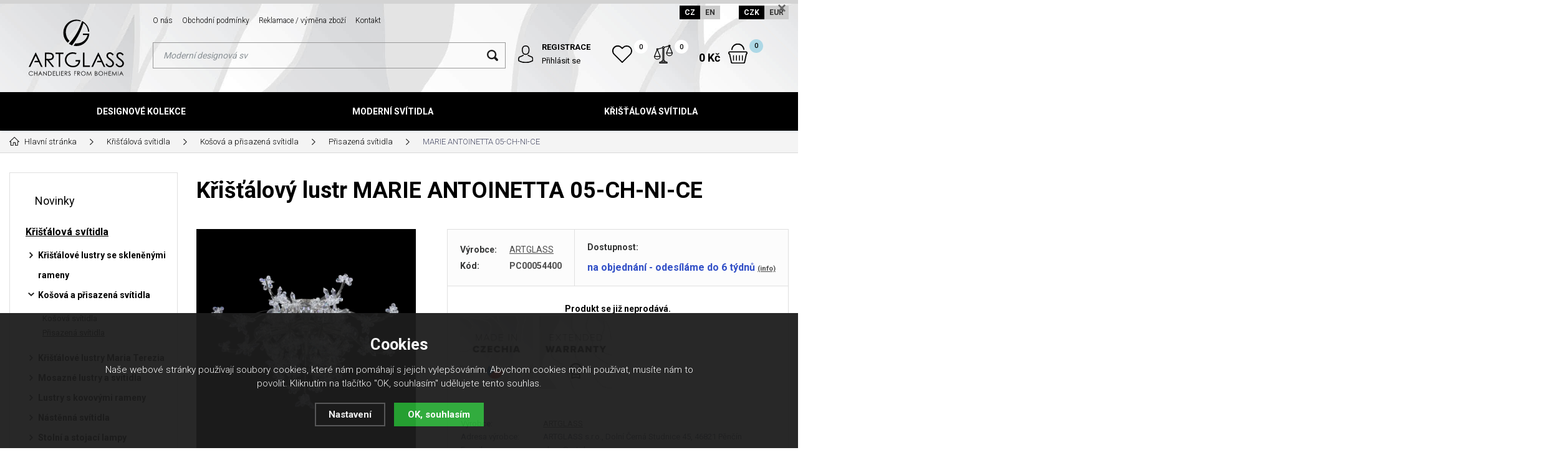

--- FILE ---
content_type: text/html; charset=utf-8
request_url: https://shop.artglass.cz/marie-antoinetta-05-ch-ni-ce/?mena=czk
body_size: 15017
content:
<!DOCTYPE html>
<html lang="cs" xmlns="http://www.w3.org/1999/xhtml">
   <head>
  <meta charset="utf-8" />
    <meta name="viewport" content="width=device-width, initial-scale=1.0, minimum-scale=1.0, maximum-scale=1.0, user-scalable=no" /> 
  <meta name="robots" content="index, follow" /><link rel="canonical" href="https://shop.artglass.cz/marie-antoinetta-05-ch-ni-ce/" />
  <title>Křišťálový lustr MARIE ANTOINETTA 05-CH-NI-CE - Artglass.cz</title>
  <meta name="description" content='Křišťálový lustr Marie Antoinetta je ze speciální řady tereziánských lustrů. Křišťálové a skleněné elementy a jemnost lesklých kovových částí svítidla tvoří kombinaci zaručující vysokou třpytivost tohoto tereziánského svítidla.' />
  <meta name="keywords" content='křišťálový lustr, křišťálové svítidlo, designové svítidlo, designový lustr, velký lustr, velké svítidlo, designová lampa, designový lustr, bodové svítidlo, moderní svítidlo, mosazný lustr, nástěnné svítidlo' />
<meta property="og:url" content="https://shop.artglass.cz/marie-antoinetta-05-ch-ni-ce/?mena=czk" />
          <meta property="og:type" content="website" />
          <meta property="og:title" content="MARIE ANTOINETTA 05-CH-NI-CE" />
          <meta property="og:description" content="Křišťálový lustr Marie Antoinetta je ze speciální řady tereziánských lustrů. Křišťálové a skleněné elementy a jemnost lesklých kovových částí svítidla tvoří kombinaci zaručující vysokou třpytivost tohoto tereziánského svítidla." />
          <meta property="og:image" content="https://shop.artglass.cz/gallery/products/middle/5495.jpg" />  <meta name="author" content="Shopion.cz" lang="cs" />
  <link rel="stylesheet" type="text/css" href="/css/screen.min.css?v=1769821520" />
  <link rel="stylesheet" href="/css/main.min.css?v=1769821520" />
  <link rel="stylesheet" href="/css/check.min.css">  
  <link rel="alternate" href="https://shop.artglass.cz/marie-antoinetta-05-ch-ni-ce/" hreflang="cs-CZ">
    <link rel="alternate" href="https://shop.artglass.cz/en/crystal-chandelier-marie-antoinetta-05-ch-ni-ce/" hreflang="en-EN">  <link rel="icon" href="/favicon.ico" type="image/x-icon"><meta name="facebook-domain-verification" content="aists3lxg6xholrhjr2yif9xak8tkk" />
<script>
        (function (w,d,s,o,f,js,fjs) {
            w['ecm-widget']=o;w[o] = w[o] || function () { (w[o].q = w[o].q || []).push(arguments) };
            js = d.createElement(s), fjs = d.getElementsByTagName(s)[0];
            js.id = '1-43c2cd496486bcc27217c3e790fb4088'; js.dataset.a = 'artglass'; js.src = f; js.async = 1; fjs.parentNode.insertBefore(js, fjs);
        }(window, document, 'script', 'ecmwidget', 'https://d70shl7vidtft.cloudfront.net/widget.js'));
    </script>
<script type='text/javascript'>
  window.smartlook||(function(d) {
    var o=smartlook=function(){ o.api.push(arguments)},h=d.getElementsByTagName('head')[0];
    var c=d.createElement('script');o.api=new Array();c.async=true;c.type='text/javascript';
    c.charset='utf-8';c.src='https://web-sdk.smartlook.com/recorder.js';h.appendChild(c);
    })(document);
    smartlook('init', '854f501732a690da3c6656cc32161216033dde22', { region: 'eu' });
</script>
<script type="text/javascript">
    (function(c,l,a,r,i,t,y){
        c[a]=c[a]||function(){(c[a].q=c[a].q||[]).push(arguments)};
        t=l.createElement(r);t.async=1;t.src="https://www.clarity.ms/tag/"+i;
        y=l.getElementsByTagName(r)[0];y.parentNode.insertBefore(t,y);
    })(window, document, "clarity", "script", "d6hufpqlw6");
</script>
<!-- Smartsupp Live Chat script -->
<script type="text/javascript">
var _smartsupp = _smartsupp || {};
_smartsupp.key = 'eabec22c435b8b227479c717dc55d5d838b2e85d';
window.smartsupp||(function(d) {
  var s,c,o=smartsupp=function(){ o._.push(arguments)};o._=[];
  s=d.getElementsByTagName('script')[0];c=d.createElement('script');
  c.type='text/javascript';c.charset='utf-8';c.async=true;
  c.src='https://www.smartsuppchat.com/loader.js?';s.parentNode.insertBefore(c,s);
})(document);
</script><!-- Global site tag (gtag.js) - Google Analytics -->
  <script async src="https://www.googletagmanager.com/gtag/js?id=G-F8026LKXF2"></script>
  <script>
    window.dataLayer = window.dataLayer || [];
    function gtag(){dataLayer.push(arguments);}
    gtag("consent", "default", {
      "ad_storage":"denied",
      "analytics_storage":"denied",
      "ad_personalization":"denied",
      "ad_user_data":"denied",
      "personalization_storage":"denied"
    });
    gtag('js', new Date());
    gtag('config', 'G-F8026LKXF2', { 'cookie_flags': 'SameSite=None;Secure'});
    gtag('config', 'AW-10897067130', { 'cookie_flags': 'SameSite=None;Secure'});
  </script><script>
      gtag('event', 'view_item', {
        'ecomm_prodid': "811",
        'ecomm_totalvalue': 22215.7,
        'ecomm_pagetype': "Product",
        'currency': 'CZK', 
        'value': 22215.7,
        "items": [
          {
            "item_id": "811",
            "item_name": "MARIE ANTOINETTA 05-CH-NI-CE",
            "item_brand": "ARTGLASS",
            "item_category": "Křišťálová svítidla",
            "item_category2": "Košová a přisazená svítidla",
            "item_category3": "Přisazená svítidla",
            "item_category4": "",
            
            "price": 22215.7 
          }
        ]
      });
      </script></head>
<body class="czk">
<!-- Custom Audience Pixel Code -->
<script>
!function(f,b,e,v,n,t,s){if(f.fbq)return;n=f.fbq=function(){n.callMethod?
n.callMethod.apply(n,arguments):n.queue.push(arguments)};if(!f._fbq)f._fbq=n;
n.push=n;n.loaded=!0;n.version='2.0';n.queue=[];t=b.createElement(e);t.async=!0;
t.src=v;s=b.getElementsByTagName(e)[0];s.parentNode.insertBefore(t,s)}(window,
document,'script','//connect.facebook.net/en_US/fbevents.js'); 
fbq('consent', 'revoke');
fbq('init', '1166226517181405');
fbq('track', 'PageView');
</script>
<noscript><img height="1" width="1" style="display:none" src="https://www.facebook.com/tr?id=1166226517181405&ev=PageView&noscript=1"/></noscript>
<div class="fixed-info-line sb-slide">
    <div class="layout-center">
        <div class="wrap"></div>
        <div class="close"><img src="/images/svg/x.svg" alt="x" width="15" /></div>
    </div>
    <div class="fixed-info-overlay "></div>
  </div><div class="header-wrap" id="top">
        <header id="header" class="sb-slide">
            <div class="layout-center">
                <div class="middle-box">
                    <div class="table-container">
                        <div class="col logo">
                            <a href="https://shop.artglass.cz"><img src="/images/logo.svg" alt="Artglass.cz" /></a>
                        </div>
                        <div class="col search">
                            <ul class="top-menu"><li ><a href="/o-nas/" title="O nás">O nás</a></li><li ><a href="/obchodni-podminky/" title="Obchodní podmínky">Obchodní podmínky</a></li><li ><a href="/reklamace/" title="Reklamace / výměna zboží">Reklamace / výměna zboží</a></li><li ><a href="/kontakt/" title="Kontakt">Kontakt</a></li></ul>
                          
                            <form method="get" action="https://shop.artglass.cz/vyhledavani/" id="search">
                              <div class="naseptavac-wrap"><div id="naseptavacList"><div id="naseptavacDiv" style="visibility: hidden;"></div></div></div>
                              <p><input type="text" name="phrase" id="inp-search" class="" placeholder="Napište, co hledáte ..." /><button type="submit" class="btn"></button></p>
                            </form>

                        </div>
                        
                        <div class="col account">
                            <div class="account-wrap"><a href="javascript:;" onclick="$.fancybox.close();" data-fancybox data-type="ajax" data-src="/pages/login_quick.php" class="icon"><img src="/images/svg/prihlaseni.svg" alt="" /></a>
                                <a href="/registrace/"><strong class="upper">Registrace</strong></a>
                                <a href="javascript:;" onclick="$.fancybox.close();" data-fancybox data-type="ajax" data-src="/pages/login_quick.php">Přihlásit se</a></div>
                        </div>
                        
                        <div class="col compare-col">
                          <div class="compare"><a href="/porovnani/">
                            <span><i id="compare">0</i></span>
                          </a></div>
                        </div>

                        <div class="col favorite-col">
                          <div class="favorite"><a href="/oblibene/">
                            <span><i id="favorite">0</i></span>
                          </a></div>
                        </div>

                        <div class="col basket-info">
                            <div class="wrap">
                                <div class="price-wrap"><a href="/nakupni-kosik/" class="price"><strong id="basket_cena">0 Kč</strong></a></div>
                                <div class="basket">
                                    <a href="/nakupni-kosik/"><span id="basket_pocet">0</span></a>
                                </div>
                            </div>
                        </div><div class="col nocontact"></div><div class="col mobile-search">
                            <a href="#" id="search-toggle"><img src="/images/svg/hledani-mobile.svg" alt="#" /></a>
                        </div>
                        <div class="col mobile">
                            <a href="#" class="sb-toggle-right mobile-menu"><img src="/images/svg/hamburger.svg" alt="#" /></a>
                        </div>
                        <div class="overlay-search"></div>
                    </div>
                    <div class="currency">
                      <a href="https://shop.artglass.cz/marie-antoinetta-05-ch-ni-ce/?lang=cz&mena=czk" class="current">CZ</a>
                      <a href="https://shop.artglass.cz/en/crystal-chandelier-marie-antoinetta-05-ch-ni-ce/?mena=eur">EN</a>
                      
                      <a href="?mena=czk" class="current maincurrency">CZK</a>
                      <a href="?mena=eur">EUR</a>
                    </div>
                </div>
                <div id="menu-space"><div id="menu">
                    <ul class="menu">
                      <li class="logo-menu"><a href="https://shop.artglass.cz"><img src="/images/logo_white.png" alt="" /></a></li>
                      <li class="with-sub"><a href="/designove-kolekce/">Designové kolekce</a><div class='sub'><div class='wrap'><ul><li class='tab onlymobile'>
           <a href='/designove-kolekce/'>
           <span>Zobrazit vše v kategorii</span></a></li><li class='tab'>
           <a href='/alia/'>
           <span><img src='/images/product-placeholder.png' data-src='/gallery/subcategories/104.jpg' /></span><span>Alia</span></a></li><li class='tab'>
           <a href='/anello/'>
           <span><img src='/images/product-placeholder.png' data-src='/gallery/subcategories/33.jpg' /></span><span>Anello</span></a></li><li class='tab'>
           <a href='/almond-xl/'>
           <span><img src='/images/product-placeholder.png' data-src='/gallery/subcategories/94.jpg' /></span><span>Almond XL</span></a></li><li class='tab'>
           <a href='/anomaly/'>
           <span><img src='/images/product-placeholder.png' data-src='/gallery/subcategories/29.jpg' /></span><span>Anomaly</span></a></li><li class='tab'>
           <a href='/cara/'>
           <span><img src='/images/product-placeholder.png' data-src='/gallery/subcategories/16.jpg' /></span><span>Cara</span></a></li><li class='tab'>
           <a href='/convex/'>
           <span><img src='/images/product-placeholder.png' data-src='/gallery/subcategories/98.jpg' /></span><span>Convex</span></a></li><li class='tab'>
           <a href='/crystallo-xl/'>
           <span><img src='/images/product-placeholder.png' data-src='/gallery/subcategories/93.jpg' /></span><span>Crystallo XL</span></a></li><li class='tab'>
           <a href='/dancing-cube/'>
           <span><img src='/images/product-placeholder.png' data-src='/gallery/subcategories/47.jpg' /></span><span>Dancing Cube</span></a></li><li class='tab'>
           <a href='/dawn/'>
           <span><img src='/images/product-placeholder.png' data-src='/gallery/subcategories/36.jpg' /></span><span>Dawn</span></a></li><li class='tab'>
           <a href='/elegante/'>
           <span><img src='/images/product-placeholder.png' data-src='/gallery/subcategories/73.jpg' /></span><span>Elegante</span></a></li><li class='tab'>
           <a href='/elements-lights/'>
           <span><img src='/images/product-placeholder.png' data-src='/gallery/subcategories/19.jpg' /></span><span>Elements Lights</span></a></li><li class='tab'>
           <a href='/flora/'>
           <span><img src='/images/product-placeholder.png' data-src='/gallery/subcategories/32.jpg' /></span><span>Flora</span></a></li><li class='tab'>
           <a href='/form/'>
           <span><img src='/images/product-placeholder.png' data-src='/gallery/subcategories/69.jpg' /></span><span>Form</span></a></li><li class='tab'>
           <a href='/glory/'>
           <span><img src='/images/product-placeholder.png' data-src='/gallery/subcategories/70.jpg' /></span><span>Glory</span></a></li><li class='tab'>
           <a href='/glossa/'>
           <span><img src='/images/product-placeholder.png' data-src='/gallery/subcategories/31.jpg' /></span><span>Glossa</span></a></li><li class='tab'>
           <a href='/grapes/'>
           <span><img src='/images/product-placeholder.png' data-src='/gallery/subcategories/54.jpg' /></span><span>Grapes</span></a></li><li class='tab'>
           <a href='/lampy-hoops/'>
           <span><img src='/images/product-placeholder.png' data-src='/gallery/subcategories/15.jpg' /></span><span>Hoops</span></a></li><li class='tab'>
           <a href='/joy/'>
           <span><img src='/images/product-placeholder.png' data-src='/gallery/subcategories/80.jpg' /></span><span>Joy</span></a></li><li class='tab'>
           <a href='/luminary/'>
           <span><img src='/images/product-placeholder.png' data-src='/gallery/subcategories/24.jpg' /></span><span>Luminary</span></a></li><li class='tab'>
           <a href='/manga/'>
           <span><img src='/images/product-placeholder.png' data-src='/gallery/subcategories/79.jpg' /></span><span>Manga</span></a></li><li class='tab'>
           <a href='/miracle/'>
           <span><img src='/images/product-placeholder.png' data-src='/gallery/subcategories/81.jpg' /></span><span>Miracle</span></a></li><li class='tab'>
           <a href='/papillon/'>
           <span><img src='/images/product-placeholder.png' data-src='/gallery/subcategories/39.jpg' /></span><span>Papillon</span></a></li><li class='tab'>
           <a href='/pinati/'>
           <span><img src='/images/product-placeholder.png' data-src='/gallery/subcategories/78.jpg' /></span><span>Pinati</span></a></li><li class='tab'>
           <a href='/primavera/'>
           <span><img src='/images/product-placeholder.png' data-src='/gallery/subcategories/95.jpg' /></span><span>Primavera</span></a></li><li class='tab'>
           <a href='/pumpkin/'>
           <span><img src='/images/product-placeholder.png' data-src='/gallery/subcategories/55.jpg' /></span><span>Pumpkin</span></a></li><li class='tab'>
           <a href='/snowflake/'>
           <span><img src='/images/product-placeholder.png' data-src='/gallery/subcategories/89.jpg' /></span><span>Snowflake</span></a></li><li class='tab'>
           <a href='/snowflower/'>
           <span><img src='/images/product-placeholder.png' data-src='/gallery/subcategories/75.jpg' /></span><span>Snowflower</span></a></li><li class='tab'>
           <a href='/swing/'>
           <span><img src='/images/product-placeholder.png' data-src='/gallery/subcategories/23.jpg' /></span><span>Swing</span></a></li><li class='tab'>
           <a href='/tale-of-rain/'>
           <span><img src='/images/product-placeholder.png' data-src='/gallery/subcategories/53.jpg' /></span><span>Tale of Rain</span></a></li><li class='tab'>
           <a href='/tubos/'>
           <span><img src='/images/product-placeholder.png' data-src='/gallery/subcategories/77.jpg' /></span><span>Tubos</span></a></li></ul></div></div></li><li class="with-sub"><a href="/moderni-svitidla/">Moderní svítidla</a><div class='sub'><div class='wrap'><ul><li class='tab onlymobile'>
           <a href='/moderni-svitidla/'>
           <span>Zobrazit vše v kategorii</span></a></li><li class='tab'>
           <a href='/moderni-zavesna-svitidla/'>
           <span><img src='/images/product-placeholder.png' data-src='/gallery/subcategories/10.jpg' /></span><span>Moderní závěsná svítidla</span></a></li><li class='tab'>
           <a href='/moderni-stropni-svitidla/'>
           <span><img src='/images/product-placeholder.png' data-src='/gallery/subcategories/11.jpg' /></span><span>Moderní stropní svítidla</span></a></li><li class='tab'>
           <a href='/moderni-nastenna-svitidla/'>
           <span><img src='/images/product-placeholder.png' data-src='/gallery/subcategories/12.jpg' /></span><span>Moderní nástěnná svítidla</span></a></li><li class='tab'>
           <a href='/moderni-stolni-a-stojaci-lampy/'>
           <span><img src='/images/product-placeholder.png' data-src='/gallery/subcategories/13.jpg' /></span><span>Moderní stolní a stojací lampy</span></a></li><li class='tab'>
           <a href='/moderni-svitidla-s-dotekem-kristalu/'>
           <span><img src='/images/product-placeholder.png' data-src='/gallery/subcategories/97.jpg' /></span><span>Moderní svítidla s dotekem křišťálu</span></a></li></ul></div></div></li><li class="with-sub"><a href="/klasicke-kristalove-lustry/">Křišťálová svítidla</a><div class='sub'><div class='wrap'><ul><li class='tab onlymobile'>
           <a href='/klasicke-kristalove-lustry/'>
           <span>Zobrazit vše v kategorii</span></a></li><li class='tab'>
           <a href='/kristalove-lustry-se-sklenenymi-rameny/'>
           <span><img src='/images/product-placeholder.png' data-src='/gallery/subcategories/1.jpg' /></span><span>Křišťálové lustry se skleněnými rameny</span></a></li><li class='tab current'>
           <a href='/kosova-a-prisazena-svitidla/'>
           <span><img src='/images/product-placeholder.png' data-src='/gallery/subcategories/3.jpg' /></span><span>Košová a přisazená svítidla</span></a></li><li class='tab'>
           <a href='/kristalove-lustry-maria-terezia/'>
           <span><img src='/images/product-placeholder.png' data-src='/gallery/subcategories/4.jpg' /></span><span>Křišťálové lustry Maria Terezia</span></a></li><li class='tab'>
           <a href='/mosazne-kristalove-lustry-a-svitidla/'>
           <span><img src='/images/product-placeholder.png' data-src='/gallery/subcategories/5.jpg' /></span><span>Mosazné lustry a svítidla</span></a></li><li class='tab'>
           <a href='/lustry-s-kovovymi-rameny/'>
           <span><img src='/images/product-placeholder.png' data-src='/gallery/subcategories/6.jpg' /></span><span>Lustry s kovovými rameny</span></a></li><li class='tab'>
           <a href='/nastenna-svitidla/'>
           <span><img src='/images/product-placeholder.png' data-src='/gallery/subcategories/7.jpg' /></span><span>Nástěnná svítidla</span></a></li><li class='tab'>
           <a href='/stolni-a-stojaci-lampy/'>
           <span><img src='/images/product-placeholder.png' data-src='/gallery/subcategories/8.jpg' /></span><span>Stolní a stojací lampy</span></a></li><li class='tab'>
           <a href='/bodova-svitidla/'>
           <span><img src='/images/product-placeholder.png' data-src='/gallery/subcategories/9.jpg' /></span><span>Bodová svítidla</span></a></li><li class='tab'>
           <a href='/moderni-kristalove-lustry-a-svitidla/'>
           <span><img src='/images/product-placeholder.png' data-src='/gallery/subcategories/14.jpg' /></span><span>Moderní křišťálové lustry a svítidla</span></a></li><li class='tab'>
           <a href='/kristalova-zavesna-svitidla/'>
           <span><img src='/images/product-placeholder.png' data-src='/gallery/subcategories/18.jpg' /></span><span>Křišťálová závěsná svítidla</span></a></li></ul></div></div></li>                    </ul><div class="overlay-menu-search"></div>
                    <span class="scroll-bg"></span>
                </div></div><div class="overlay-menu"></div></div>
        </header>
    </div>  <div id="sb-site" class="web-page">
  <div id="cover">
    <section class="np">  
  <div class="layout-center">
  <div class="breadcrumbs"><ul itemscope itemtype="http://schema.org/BreadcrumbList">
      <li itemprop="itemListElement" itemscope itemtype="http://schema.org/ListItem">
      <a itemprop="item" href="/" title="Artglass.cz"><img src="/images/svg/home2.svg" alt="" /><span itemprop="name">Hlavní stránka</span></a>
      <meta itemprop="position" content="1" /></li><li itemprop="itemListElement" itemscope itemtype="http://schema.org/ListItem"><a itemprop="item" class="normal" title="Křišťálová svítidla" href="/klasicke-kristalove-lustry/"><span itemprop="name">Křišťálová svítidla</span></a><meta itemprop="position" content="2" /></li>
          <li itemprop="itemListElement" itemscope itemtype="http://schema.org/ListItem"><a itemprop="item" class="normal" title="Košová a přisazená svítidla" href="/kosova-a-prisazena-svitidla/"><span itemprop="name">Košová a přisazená svítidla</span></a><meta itemprop="position" content="3" /></li>
          <li itemprop="itemListElement" itemscope itemtype="http://schema.org/ListItem"><a itemprop="item" class="normal" title="Přisazená svítidla" href="/prisazena-svitidla/"><span itemprop="name">Přisazená svítidla</span></a><meta itemprop="position" content="4" /></li>
          
          <li>MARIE ANTOINETTA 05-CH-NI-CE</li></ul></div><div class="clear-x"></div><div id="main"><div id="content"><div itemscope itemtype="http://schema.org/Product">
    <h1 class="detail-h1" itemprop="name">Křišťálový lustr MARIE ANTOINETTA 05-CH-NI-CE</h1>
    <div id="detail-wrap">
    <div id="detail">
    <div class="left-side"><div class="big-image"><div id="detail_photo"><a rel="gallery" class="jqzoom" data-fancybox="gallery" href="https://shop.artglass.cz/gallery/products/middle/5495.jpg" data-caption='MARIE ANTOINETTA 05-CH-NI-CE'>
              <picture>
                  <source srcset="/gallery/products/middle/webp/5495.webp" type="image/webp">
                  <img itemprop="image" src="/gallery/products/middle/5495.jpg" srcset="/gallery/products/thumbs/5495.jpg 640w, /gallery/products/middle/5495.jpg 1200w" alt="MARIE ANTOINETTA 05-CH-NI-CE" />
              </picture>
              </a></div></div><div class="gallery"><div class="item">
              <a rel="gallery" data-fancybox="gallery" href="https://shop.artglass.cz/gallery/products/middle/5496.jpg" data-caption='MARIE ANTOINETTA 05-CH-NI-CE'>
              <picture class="gallery_mini">
                  <source srcset="/gallery/products/thumbs/webp/5496.webp" type="image/webp">
                  <img src="/gallery/products/thumbs/5496.jpg" alt="MARIE ANTOINETTA 05-CH-NI-CE" />
              </picture>
              <span></span></a></div><div class="item">
              <a rel="gallery" data-fancybox="gallery" href="https://shop.artglass.cz/gallery/products/middle/5497.jpg" data-caption='MARIE ANTOINETTA 05-CH-NI-CE'>
              <picture class="gallery_mini">
                  <source srcset="/gallery/products/thumbs/webp/5497.webp" type="image/webp">
                  <img src="/gallery/products/thumbs/5497.jpg" alt="MARIE ANTOINETTA 05-CH-NI-CE" />
              </picture>
              <span></span></a></div><div class="item">
              <a rel="gallery" data-fancybox="gallery" href="https://shop.artglass.cz/gallery/products/middle/5498.jpg" data-caption='MARIE ANTOINETTA 05-CH-NI-CE'>
              <picture class="gallery_mini">
                  <source srcset="/gallery/products/thumbs/webp/5498.webp" type="image/webp">
                  <img src="/gallery/products/thumbs/5498.jpg" alt="MARIE ANTOINETTA 05-CH-NI-CE" />
              </picture>
              <span></span></a></div>
      
      </div><div class="clear-x"></div><span style="display:none" itemprop="brand">ARTGLASS</span>
    <span style="display:none" itemprop="sku">PC00054400</span>
        <span style="display:none" itemprop="gtin13">8590670148086</span></div>
    
		<div class="right-side">
    <div class="detail-box"><div itemprop="offers" itemscope itemtype="http://schema.org/Offer">
    <p itemprop="description" style="display:none">Křišťálový lustr Marie Antoinetta je ze speciální řady tereziánských lustrů. Křišťálové a skleněné elementy a jemnost lesklých kovových částí svítidla tvoří kombinaci zaručující vysokou třpytivost tohoto tereziánského svítidla.</p>
    <span style="display:none" itemprop="url">https://shop.artglass.cz/marie-antoinetta-05-ch-ni-ce</span>
    <div class="info">
          <div>
          <table>
          <tr><td style="width:80px">Výrobce:</td><td><a href="/vyrobci/artglass/">ARTGLASS</a></td></tr>
          <tr><td class="firstrow">Kód:</td><td><strong id="detail_number">PC00054400</strong></td></tr>
          </table>
          </div>
          <div>
                  <strong>Dostupnost:</strong>
                  <div class="availability" id="detail_store">
                  <span  style="color:#3250c7">
                  <!---->
                  <link itemprop="availability" href="http://schema.org/OutOfStock" />
                  <strong>na objednání - odesíláme do 6 týdnů</strong> <span><a class="smaller" data-fancybox data-type="ajax" href="javascript:;" data-src="/dostupnost/1/"> (info)</a></span>
                  </span>
                  </div>
              </div>
          </div><form method="post" action="#"><div class="price-box"><p class="bold center color"><br />Produkt se již neprodává.</p></div><div class="labels_list"><div class="item"><a href="/katalog/cesky-vyrobek"><img src="/gallery/labels/hp/9.jpg" alt="" /></a></div><div class="item"><a href="/katalog/prodlouzena-zaruka"><img src="/gallery/labels/hp/10.jpg" alt="" /></a></div></div><div class="clear"></div></form></div><div class="wrap"><div class="rating nopadd"></div><div class="clear"></div><div class="info_text">
        <table>
        <tr><td class="firstrow">Výrobce:</td>
        <td class="info_value"><a href="https://artglass.cz/">ARTGLASS</a>
        </td></tr>
        <tr><td class="firstrow">Adresa výrobce:</td>
        <td class="info_value">ARTGLASS s.r.o., Dolní Černá Studnice 45, 46821 Pěnčín
        </td></tr>
        <tr><td class="firstrow">E-mail:</td>
        <td class="info_value"><a href="mailto:shop@artglass.cz">shop@artglass.cz</a>
        </td></tr>
        
        
        <tr><td class="firstrow">EAN:</td>
        <td class="info_value" id="detail_ean">8590670148086</td></tr>
        </table></div><div class="clear"></div></div></div></div></div>
		<a name="location"></a><div class="tabs1">
                                <div id="tab-container" class="tab-container">
                                    <ul class='etabs'>
			<li id="li_1" class="tab"><a class="active" href="" onclick="setDetailBox(1,811);return false;">Popis</a></li>
                                     
      			      <li id="li_4" class="tab"><a href="" onclick="setDetailBox(4,811);return false;">Poslat dotaz</a></li>                           
			<li id="li_6" class="tab"><a href="" onclick="setDetailBox(6,811);return false;">Hlídací pes</a></li>    </ul>
       <div class="clear-x"></div><div class="cont" id="detailcontent"><div class="row">                         
                                  
	<div class="col-50"><div style="width: 200px; height: 60px;"><a href="/vyrobci/artglass/"><img src="/api/img/artglass_logo_s_black.jpg" alt="Logo Artglass" width="200" height="42" /></a></div>
<p>Křišťálový lustr Marie Antoinetta je ze speciální řady tereziánských lustrů. Křišťálové a skleněné elementy a jemnost lesklých kovových částí svítidla tvoří kombinaci zaručující vysokou třpytivost tohoto tereziánského svítidla. Lustr Marie Antoinetta se hodí do všech typů interiérů, klasických i moderních a je vhodné jej kombinovat s jinými druhy osvětlení jako jsou stropní nebo nástěnná křišťálová svítidla. Mezi křišťálovými lustry jsou lustry Marie Terezie díky svému tradičnímu celosvětově proslavenému designu opravdovým skvostem mezi křišťálovým osvětlením. Tato kolekce svítidel nabízí nový inovovaný design ke svítidlům Marie Terezie, z tohoto důvodu jsme kolekci nazvali po dceři císařovny Marie Terezie Marie Antoinetta.</p><p>Pokud by se Vám svítidlo líbilo v jiné povrchové úpravě, než vidíte v naší nabídce, kontaktujte nás a my ho pro Vás rádi vyrobíme v provedení dle Vašich požadavků.</p><div class="clear-x"></div></div><div class="col-50"><table class="data-table"><tr><td class="firstrow">Příkon:
         </td><td>8x40W</td>
         </tr><tr><td class="firstrow">Průměr:
         </td><td>560 mm</td>
         </tr><tr><td class="firstrow">Výška:
         </td><td>375 mm</td>
         </tr><tr><td class="firstrow">Výška celková:
         </td><td>375 mm</td>
         </tr><tr><td class="firstrow">Napětí:
         </td><td>230 V</td>
         </tr><tr><td class="firstrow">Typ patice:
         </td><td>E14</td>
         </tr><tr><td class="firstrow">Možnost výměny zdroje světla:
         </td><td>Ano</td>
         </tr><tr><td class="firstrow">Vyžaduje odbornou montáž:
         </td><td>Ano</td>
         </tr><tr><td class="firstrow">Hmotnost:
         </td><td>8.28 kg</td>
         </tr><tr><td class="firstrow">Stupeň krytí:
         </td><td>IP20</td>
         </tr><tr><td class="firstrow">Zdroj světla:
         </td><td>E14,  8x</td>
         </tr><tr><td class="firstrow">Zdroje světla součástí balení:
         </td><td>Ne</td>
         </tr><tr><td class="firstrow">Záruční doba:
         </td><td>3 roky</td>
         </tr><tr><td class="firstrow">Hmotnost vč. obalu:
         </td><td>11.00 kg</td>
         </tr></table></div>	<div class="clear-x"></div></div></div></div></div>
  <div class="clear-x"></div></div></div><div class="clear-x"></div><div class="detail-carousel"><div class="title-medium">Mohlo by Vás zajímat</div><div class="similars-wrap"><div class="products carousel v4"><div class="item">
            <div class="border">
                <div class="wrap"><div class="image-box">
                        <a class="image" title='JASNA DIA 250 CE' href="/jasna-dia-250-ce/">
                        <picture>
                            <source srcset="/gallery/products/thumbs/webp/jasna-dia-250-ce.webp" type="image/webp">
                            <img data-src="/gallery/products/thumbs/jasna-dia-250-ce.jpg" src="/images/product-placeholder.png" srcset="/gallery/products/thumbs/jasna-dia-250-ce.jpg" alt='JASNA DIA 250 CE' />
                        </picture></a><a href="#" onclick="favoriteProcess(this);return false;"  title="Přidat produkt do oblíbených" id="favorite_add_2002" class="favorite"></a></div>
                    <div class="info-wrap">
                        <h3><a title='JASNA DIA 250 CE' href="/jasna-dia-250-ce/">JASNA DIA 250 CE</a></h3>
                        <span class="availability instock" style="color:#009504">skladem - ihned k odeslání</span>
                    </div>
                    <div class="info-box">
                        <div>
                            
                            <div class="price">13 804,00 Kč</div>
                        </div>
                        <div>
                        
                        
                        <button  id="produkt_2002_6939" class="button yellow upper dokosiku" type="submit">Do košíku</button></div>
                    </div>
                </div>
            </div>
        </div><div class="item">
            <div class="border">
                <div class="wrap"><div class="image-box">
                        <a class="image" title='SHARLEEN DIA 390 BRASS ANTIQUE - TOPAS DARK' href="/sharleen-dia-390-brass-antique-topas-dark/">
                        <picture>
                            <source srcset="/gallery/products/thumbs/webp/celing-light-sharleen-390-topas-dark.webp" type="image/webp">
                            <img data-src="/gallery/products/thumbs/celing-light-sharleen-390-topas-dark.jpg" src="/images/product-placeholder.png" srcset="/gallery/products/thumbs/celing-light-sharleen-390-topas-dark.jpg" alt='SHARLEEN DIA 390 BRASS ANTIQUE - TOPAS DARK' />
                        </picture></a><a href="#" onclick="favoriteProcess(this);return false;"  title="Přidat produkt do oblíbených" id="favorite_add_1354" class="favorite"></a></div>
                    <div class="info-wrap">
                        <h3><a title='SHARLEEN DIA 390 BRASS ANTIQUE - TOPAS DARK' href="/sharleen-dia-390-brass-antique-topas-dark/">SHARLEEN DIA 390 BRASS ANTIQUE - TOPAS DARK</a></h3>
                        <span class="availability" style="color:#3250c7">na objednání - odesíláme do 6 týdnů</span>
                    </div>
                    <div class="info-box">
                        <div>
                            
                            <div class="price">15 326,00 Kč</div>
                        </div>
                        <div>
                        
                        
                        <button  id="produkt_1354_4767" class="button yellow upper dokosiku" type="submit">Do košíku</button></div>
                    </div>
                </div>
            </div>
        </div><div class="item">
            <div class="border">
                <div class="wrap"><div class="image-box">
                        <a class="image" title='ARMIDA III. CE' href="/armida-iii-ce/">
                        <picture>
                            <source srcset="/gallery/products/thumbs/webp/6093.webp" type="image/webp">
                            <img data-src="/gallery/products/thumbs/6093.jpg" src="/images/product-placeholder.png" srcset="/gallery/products/thumbs/6093.jpg" alt='ARMIDA III. CE' />
                        </picture></a><a href="#" onclick="favoriteProcess(this);return false;"  title="Přidat produkt do oblíbených" id="favorite_add_4607" class="favorite"></a></div>
                    <div class="info-wrap">
                        <h3><a title='ARMIDA III. CE' href="/armida-iii-ce/">ARMIDA III. CE</a></h3>
                        <span class="availability instock" style="color:#009504">skladem - ihned k odeslání</span>
                    </div>
                    <div class="info-box">
                        <div>
                            
                            <div class="price">37 563,00 Kč</div>
                        </div>
                        <div>
                        
                        
                        <button  id="produkt_4607_5204" class="button yellow upper dokosiku" type="submit">Do košíku</button></div>
                    </div>
                </div>
            </div>
        </div><div class="item">
            <div class="border">
                <div class="wrap"><div class="image-box">
                        <a class="image" title='NORMA I. CE' href="/norma-i-ce/">
                        <picture>
                            <source srcset="/gallery/products/thumbs/webp/crystal-basket-lights-artglass-norma-i-1.webp" type="image/webp">
                            <img data-src="/gallery/products/thumbs/crystal-basket-lights-artglass-norma-i-1.jpg" src="/images/product-placeholder.png" srcset="/gallery/products/thumbs/crystal-basket-lights-artglass-norma-i-1.jpg" alt='NORMA I. CE' />
                        </picture></a><a href="#" onclick="favoriteProcess(this);return false;"  title="Přidat produkt do oblíbených" id="favorite_add_1112" class="favorite"></a></div>
                    <div class="info-wrap">
                        <h3><a title='NORMA I. CE' href="/norma-i-ce/">NORMA I. CE</a></h3>
                        <span class="availability instock" style="color:#009504">skladem - ihned k odeslání</span>
                    </div>
                    <div class="info-box">
                        <div>
                            
                            <div class="price">12 093,00 Kč</div>
                        </div>
                        <div>
                        
                        
                        <button  id="produkt_1112_186" class="button yellow upper dokosiku" type="submit">Do košíku</button></div>
                    </div>
                </div>
            </div>
        </div><div class="item">
            <div class="border">
                <div class="wrap"><div class="image-box">
                        <a class="image" title='CHARLIZE DIA 470 POLISHED' href="/charlize-dia-470-polished/">
                        <picture>
                            <source srcset="/gallery/products/thumbs/webp/7879.webp" type="image/webp">
                            <img data-src="/gallery/products/thumbs/7879.jpg" src="/images/product-placeholder.png" srcset="/gallery/products/thumbs/7879.jpg" alt='CHARLIZE DIA 470 POLISHED' />
                        </picture></a><a href="#" onclick="favoriteProcess(this);return false;"  title="Přidat produkt do oblíbených" id="favorite_add_1287" class="favorite"></a></div>
                    <div class="info-wrap">
                        <h3><a title='CHARLIZE DIA 470 POLISHED' href="/charlize-dia-470-polished/">CHARLIZE DIA 470 POLISHED</a></h3>
                        <span class="availability instock" style="color:#009504">skladem - ihned k odeslání</span>
                    </div>
                    <div class="info-box">
                        <div>
                            
                            <div class="price">19 133,00 Kč</div>
                        </div>
                        <div>
                        
                        
                        <button  id="produkt_1287_2616" class="button yellow upper dokosiku" type="submit">Do košíku</button></div>
                    </div>
                </div>
            </div>
        </div><div class="item">
            <div class="border">
                <div class="wrap"><div class="image-box">
                        <a class="image" title='GRETA DIA 310 BRASS ANTIQUE' href="/greta-dia-310-brass-antique/">
                        <picture>
                            <source srcset="/gallery/products/thumbs/webp/7956.webp" type="image/webp">
                            <img data-src="/gallery/products/thumbs/7956.jpg" src="/images/product-placeholder.png" srcset="/gallery/products/thumbs/7956.jpg" alt='GRETA DIA 310 BRASS ANTIQUE' />
                        </picture></a><ul class="tag upper"><li><span style="background:#71b1de"><span>Novinky</span></span></li></ul><a href="#" onclick="favoriteProcess(this);return false;"  title="Přidat produkt do oblíbených" id="favorite_add_5004" class="favorite"></a></div>
                    <div class="info-wrap">
                        <h3><a title='GRETA DIA 310 BRASS ANTIQUE' href="/greta-dia-310-brass-antique/">GRETA DIA 310 BRASS ANTIQUE</a></h3>
                        <span class="availability instock" style="color:#009504">skladem - ihned k odeslání</span>
                    </div>
                    <div class="info-box">
                        <div>
                            
                            <div class="price">12 100,00 Kč</div>
                        </div>
                        <div>
                        
                        
                        <button  id="produkt_5004_8728" class="button yellow upper dokosiku" type="submit">Do košíku</button></div>
                    </div>
                </div>
            </div>
        </div><div class="item">
            <div class="border">
                <div class="wrap"><div class="image-box">
                        <a class="image" title='ARMIDA I. NICKEL CE' href="/armida-i-nickel-ce/">
                        <picture>
                            <source srcset="/gallery/products/thumbs/webp/6810.webp" type="image/webp">
                            <img data-src="/gallery/products/thumbs/6810.jpg" src="/images/product-placeholder.png" srcset="/gallery/products/thumbs/6810.jpg" alt='ARMIDA I. NICKEL CE' />
                        </picture></a><a href="#" onclick="favoriteProcess(this);return false;"  title="Přidat produkt do oblíbených" id="favorite_add_4603" class="favorite"></a></div>
                    <div class="info-wrap">
                        <h3><a title='ARMIDA I. NICKEL CE' href="/armida-i-nickel-ce/">ARMIDA I. NICKEL CE</a></h3>
                        <span class="availability instock" style="color:#009504">skladem - ihned k odeslání</span>
                    </div>
                    <div class="info-box">
                        <div>
                            
                            <div class="price">17 218,00 Kč</div>
                        </div>
                        <div>
                        
                        
                        <button  id="produkt_4603_2593" class="button yellow upper dokosiku" type="submit">Do košíku</button></div>
                    </div>
                </div>
            </div>
        </div><div class="item">
            <div class="border">
                <div class="wrap"><div class="image-box">
                        <a class="image" title='ARTEMIS II. LIGHT PATINA CE' href="/artemis-ii-light-patina-ce/">
                        <picture>
                            <source srcset="/gallery/products/thumbs/webp/7096.webp" type="image/webp">
                            <img data-src="/gallery/products/thumbs/7096.jpg" src="/images/product-placeholder.png" srcset="/gallery/products/thumbs/7096.jpg" alt='ARTEMIS II. LIGHT PATINA CE' />
                        </picture></a><a href="#" onclick="favoriteProcess(this);return false;"  title="Přidat produkt do oblíbených" id="favorite_add_4671" class="favorite"></a></div>
                    <div class="info-wrap">
                        <h3><a title='ARTEMIS II. LIGHT PATINA CE' href="/artemis-ii-light-patina-ce/">ARTEMIS II. LIGHT PATINA CE</a></h3>
                        <span class="availability instock" style="color:#009504">skladem - ihned k odeslání</span>
                    </div>
                    <div class="info-box">
                        <div>
                            
                            <div class="price">20 889,00 Kč</div>
                        </div>
                        <div>
                        
                        
                        <button  id="produkt_4671_9254" class="button yellow upper dokosiku" type="submit">Do košíku</button></div>
                    </div>
                </div>
            </div>
        </div><div class="item">
            <div class="border">
                <div class="wrap"><div class="image-box">
                        <a class="image" title='SHARLEEN DIA 320 BRASS ANTIQUE - OPAL' href="/sharleen-dia-320-brass-antique-opal/">
                        <picture>
                            <source srcset="/gallery/products/thumbs/webp/celing-light-sharleen-320-opal.webp" type="image/webp">
                            <img data-src="/gallery/products/thumbs/celing-light-sharleen-320-opal.jpg" src="/images/product-placeholder.png" srcset="/gallery/products/thumbs/celing-light-sharleen-320-opal.jpg" alt='SHARLEEN DIA 320 BRASS ANTIQUE - OPAL' />
                        </picture></a><a href="#" onclick="favoriteProcess(this);return false;"  title="Přidat produkt do oblíbených" id="favorite_add_1355" class="favorite"></a></div>
                    <div class="info-wrap">
                        <h3><a title='SHARLEEN DIA 320 BRASS ANTIQUE - OPAL' href="/sharleen-dia-320-brass-antique-opal/">SHARLEEN DIA 320 BRASS ANTIQUE - OPAL</a></h3>
                        <span class="availability" style="color:#3250c7">na objednání - odesíláme do 6 týdnů</span>
                    </div>
                    <div class="info-box">
                        <div>
                            
                            <div class="price">10 875,00 Kč</div>
                        </div>
                        <div>
                        
                        
                        <button  id="produkt_1355_3295" class="button yellow upper dokosiku" type="submit">Do košíku</button></div>
                    </div>
                </div>
            </div>
        </div><div class="item">
            <div class="border">
                <div class="wrap"><div class="image-box">
                        <a class="image" title='GERTA DIA 450 POLISHED CE' href="/gerta-dia-450-polished-ce/">
                        <picture>
                            <source srcset="/gallery/products/thumbs/webp/gerta-dia-450-polished-ce.webp" type="image/webp">
                            <img data-src="/gallery/products/thumbs/gerta-dia-450-polished-ce.jpg" src="/images/product-placeholder.png" srcset="/gallery/products/thumbs/gerta-dia-450-polished-ce.jpg" alt='GERTA DIA 450 POLISHED CE' />
                        </picture></a><a href="#" onclick="favoriteProcess(this);return false;"  title="Přidat produkt do oblíbených" id="favorite_add_1998" class="favorite"></a></div>
                    <div class="info-wrap">
                        <h3><a title='GERTA DIA 450 POLISHED CE' href="/gerta-dia-450-polished-ce/">GERTA DIA 450 POLISHED CE</a></h3>
                        <span class="availability instock" style="color:#009504">skladem - ihned k odeslání</span>
                    </div>
                    <div class="info-box">
                        <div>
                            
                            <div class="price">33 798,00 Kč</div>
                        </div>
                        <div>
                        
                        
                        <button  id="produkt_1998_5098" class="button yellow upper dokosiku" type="submit">Do košíku</button></div>
                    </div>
                </div>
            </div>
        </div><div class="item">
            <div class="border">
                <div class="wrap"><div class="image-box">
                        <a class="image" title='HILLARY DIA 1000 CE' href="/hillary-dia-1000-ce/">
                        <picture>
                            <source srcset="/gallery/products/thumbs/webp/hillary-dia-1000-ce.webp" type="image/webp">
                            <img data-src="/gallery/products/thumbs/hillary-dia-1000-ce.jpg" src="/images/product-placeholder.png" srcset="/gallery/products/thumbs/hillary-dia-1000-ce.jpg" alt='HILLARY DIA 1000 CE' />
                        </picture></a><a href="#" onclick="favoriteProcess(this);return false;"  title="Přidat produkt do oblíbených" id="favorite_add_1048" class="favorite"></a></div>
                    <div class="info-wrap">
                        <h3><a title='HILLARY DIA 1000 CE' href="/hillary-dia-1000-ce/">HILLARY DIA 1000 CE</a></h3>
                        <span class="availability instock" style="color:#009504">skladem - ihned k odeslání</span>
                    </div>
                    <div class="info-box">
                        <div>
                            
                            <div class="price">126 491,00 Kč</div>
                        </div>
                        <div>
                        
                        
                        <button  id="produkt_1048_6275" class="button yellow upper dokosiku" type="submit">Do košíku</button></div>
                    </div>
                </div>
            </div>
        </div><div class="item">
            <div class="border">
                <div class="wrap"><div class="image-box">
                        <a class="image" title='MARIKA II. FULL CUT NICKEL CE' href="/marika-ii-full-cut-nickel-ce/">
                        <picture>
                            <source srcset="/gallery/products/thumbs/webp/4918.webp" type="image/webp">
                            <img data-src="/gallery/products/thumbs/4918.jpg" src="/images/product-placeholder.png" srcset="/gallery/products/thumbs/4918.jpg" alt='MARIKA II. FULL CUT NICKEL CE' />
                        </picture></a><a href="#" onclick="favoriteProcess(this);return false;"  title="Přidat produkt do oblíbených" id="favorite_add_2775" class="favorite"></a></div>
                    <div class="info-wrap">
                        <h3><a title='MARIKA II. FULL CUT NICKEL CE' href="/marika-ii-full-cut-nickel-ce/">MARIKA II. FULL CUT NICKEL CE</a></h3>
                        <span class="availability instock" style="color:#009504">skladem - ihned k odeslání</span>
                    </div>
                    <div class="info-box">
                        <div>
                            
                            <div class="price">37 921,00 Kč</div>
                        </div>
                        <div>
                        
                        
                        <button  id="produkt_2775_5848" class="button yellow upper dokosiku" type="submit">Do košíku</button></div>
                    </div>
                </div>
            </div>
        </div><div class="item">
            <div class="border">
                <div class="wrap"><div class="image-box">
                        <a class="image" title='ARMIDA III. NICKEL CE' href="/armida-iii-nickel-ce/">
                        <picture>
                            <source srcset="/gallery/products/thumbs/webp/6808.webp" type="image/webp">
                            <img data-src="/gallery/products/thumbs/6808.jpg" src="/images/product-placeholder.png" srcset="/gallery/products/thumbs/6808.jpg" alt='ARMIDA III. NICKEL CE' />
                        </picture></a><a href="#" onclick="favoriteProcess(this);return false;"  title="Přidat produkt do oblíbených" id="favorite_add_4606" class="favorite"></a></div>
                    <div class="info-wrap">
                        <h3><a title='ARMIDA III. NICKEL CE' href="/armida-iii-nickel-ce/">ARMIDA III. NICKEL CE</a></h3>
                        <span class="availability instock" style="color:#009504">skladem - ihned k odeslání</span>
                    </div>
                    <div class="info-box">
                        <div>
                            
                            <div class="price">41 322,00 Kč</div>
                        </div>
                        <div>
                        
                        
                        <button  id="produkt_4606_441" class="button yellow upper dokosiku" type="submit">Do košíku</button></div>
                    </div>
                </div>
            </div>
        </div><div class="item">
            <div class="border">
                <div class="wrap"><div class="image-box">
                        <a class="image" title='CORINA I. - TUBE - WHITE GOLD CE' href="/corina-i-tube-white-gold-ce/">
                        <picture>
                            <source srcset="/gallery/products/thumbs/webp/7116.webp" type="image/webp">
                            <img data-src="/gallery/products/thumbs/7116.jpg" src="/images/product-placeholder.png" srcset="/gallery/products/thumbs/7116.jpg" alt='CORINA I. - TUBE - WHITE GOLD CE' />
                        </picture></a><a href="#" onclick="favoriteProcess(this);return false;"  title="Přidat produkt do oblíbených" id="favorite_add_4710" class="favorite"></a></div>
                    <div class="info-wrap">
                        <h3><a title='CORINA I. - TUBE - WHITE GOLD CE' href="/corina-i-tube-white-gold-ce/">CORINA I. - TUBE - WHITE GOLD CE</a></h3>
                        <span class="availability instock" style="color:#009504">skladem - ihned k odeslání</span>
                    </div>
                    <div class="info-box">
                        <div>
                            
                            <div class="price">22 496,00 Kč</div>
                        </div>
                        <div>
                        
                        
                        <button  id="produkt_4710_4045" class="button yellow upper dokosiku" type="submit">Do košíku</button></div>
                    </div>
                </div>
            </div>
        </div><div class="item">
            <div class="border">
                <div class="wrap"><div class="image-box">
                        <a class="image" title='ARMIDA II. NICKEL CE' href="/armida-ii-nickel-ce/">
                        <picture>
                            <source srcset="/gallery/products/thumbs/webp/6809.webp" type="image/webp">
                            <img data-src="/gallery/products/thumbs/6809.jpg" src="/images/product-placeholder.png" srcset="/gallery/products/thumbs/6809.jpg" alt='ARMIDA II. NICKEL CE' />
                        </picture></a><a href="#" onclick="favoriteProcess(this);return false;"  title="Přidat produkt do oblíbených" id="favorite_add_4605" class="favorite"></a></div>
                    <div class="info-wrap">
                        <h3><a title='ARMIDA II. NICKEL CE' href="/armida-ii-nickel-ce/">ARMIDA II. NICKEL CE</a></h3>
                        <span class="availability instock" style="color:#009504">skladem - ihned k odeslání</span>
                    </div>
                    <div class="info-box">
                        <div>
                            
                            <div class="price">29 490,00 Kč</div>
                        </div>
                        <div>
                        
                        
                        <button  id="produkt_4605_242" class="button yellow upper dokosiku" type="submit">Do košíku</button></div>
                    </div>
                </div>
            </div>
        </div><div class="item">
            <div class="border">
                <div class="wrap"><div class="image-box">
                        <a class="image" title='SOFIA DIA 350 CE' href="/sofia-dia-350-ce/">
                        <picture>
                            <source srcset="/gallery/products/thumbs/webp/sofia-dia-350-ce.webp" type="image/webp">
                            <img data-src="/gallery/products/thumbs/sofia-dia-350-ce.jpg" src="/images/product-placeholder.png" srcset="/gallery/products/thumbs/sofia-dia-350-ce.jpg" alt='SOFIA DIA 350 CE' />
                        </picture></a><a href="#" onclick="favoriteProcess(this);return false;"  title="Přidat produkt do oblíbených" id="favorite_add_1574" class="favorite"></a></div>
                    <div class="info-wrap">
                        <h3><a title='SOFIA DIA 350 CE' href="/sofia-dia-350-ce/">SOFIA DIA 350 CE</a></h3>
                        <span class="availability instock" style="color:#009504">skladem - ihned k odeslání</span>
                    </div>
                    <div class="info-box">
                        <div>
                            
                            <div class="price">20 488,00 Kč</div>
                        </div>
                        <div>
                        
                        
                        <button  id="produkt_1574_8426" class="button yellow upper dokosiku" type="submit">Do košíku</button></div>
                    </div>
                </div>
            </div>
        </div></div><div class="clear-x"></div></div><div class="clear-x"></div></div><div class="detail_banners"><p><a href="/clanky/prizpusobte-si-nase-svitidla-moznosti-uprav-krok-za-krokem/"><img src="/userfiles/Úpravy svítidel na přání.jpg" /></a><a href="/clanky/poznejte-artglass-kdo-stoji-za-svitidly-ktera-zari-v-ruznych-koutech-sveta/"><img src="/userfiles/Banner kdo je ARTGLASS.jpg" /></a></p></div></div><div id="aside"><div class="main-menu">
<a class="#71b1de" href="/katalog/novinky/" title='Novinky'>Novinky</a><ul><li class="current">
      <a href="/klasicke-kristalove-lustry/" title='Křišťálová svítidla'>Křišťálová svítidla</a><ul><li><a href="/kristalove-lustry-se-sklenenymi-rameny/" title='Křišťálové lustry se skleněnými rameny'>Křišťálové lustry se skleněnými rameny</a></li><li class="current"><a href="/kosova-a-prisazena-svitidla/" title='Košová a přisazená svítidla'>Košová a přisazená svítidla</a><ul><li><a href="/kosova-svitidla/" title='Košová svítidla'>Košová svítidla</a><li class="current"><a href="/prisazena-svitidla/" title='Přisazená svítidla'>Přisazená svítidla</a></li></ul></li><li><a href="/kristalove-lustry-maria-terezia/" title='Křišťálové lustry Maria Terezia'>Křišťálové lustry Maria Terezia</a></li><li><a href="/mosazne-kristalove-lustry-a-svitidla/" title='Mosazné lustry a svítidla'>Mosazné lustry a svítidla</a></li><li><a href="/lustry-s-kovovymi-rameny/" title='Lustry s kovovými rameny'>Lustry s kovovými rameny</a></li><li><a href="/nastenna-svitidla/" title='Nástěnná svítidla'>Nástěnná svítidla</a></li><li><a href="/stolni-a-stojaci-lampy/" title='Stolní a stojací lampy'>Stolní a stojací lampy</a></li><li><a href="/bodova-svitidla/" title='Bodová svítidla'>Bodová svítidla</a></li><li><a href="/moderni-kristalove-lustry-a-svitidla/" title='Moderní křišťálové lustry a svítidla'>Moderní křišťálové lustry a svítidla</a></li><li><a href="/kristalova-zavesna-svitidla/" title='Křišťálová závěsná svítidla'>Křišťálová závěsná svítidla</a></li></ul></li><li><a href="/designove-kolekce/" title='Designové kolekce'>Designové kolekce</a><ul style="display:none"><li><a href="/alia/" title='Alia'>Alia</a></li><li><a href="/anello/" title='Anello'>Anello</a></li><li><a href="/almond-xl/" title='Almond XL'>Almond XL</a></li><li><a href="/anomaly/" title='Anomaly'>Anomaly</a></li><li><a href="/cara/" title='Cara'>Cara</a></li><li><a href="/convex/" title='Convex'>Convex</a></li><li><a href="/crystallo-xl/" title='Crystallo XL'>Crystallo XL</a></li><li><a href="/dancing-cube/" title='Dancing Cube'>Dancing Cube</a></li><li><a href="/dawn/" title='Dawn'>Dawn</a></li><li><a href="/elegante/" title='Elegante'>Elegante</a></li><li><a href="/elements-lights/" title='Elements Lights'>Elements Lights</a></li><li><a href="/flora/" title='Flora'>Flora</a></li><li><a href="/form/" title='Form'>Form</a></li><li><a href="/glory/" title='Glory'>Glory</a></li><li><a href="/glossa/" title='Glossa'>Glossa</a></li><li><a href="/grapes/" title='Grapes'>Grapes</a></li><li><a href="/lampy-hoops/" title='Hoops'>Hoops</a></li><li><a href="/joy/" title='Joy'>Joy</a></li><li><a href="/luminary/" title='Luminary'>Luminary</a></li><li><a href="/manga/" title='Manga'>Manga</a></li><li><a href="/miracle/" title='Miracle'>Miracle</a></li><li><a href="/papillon/" title='Papillon'>Papillon</a></li><li><a href="/pinati/" title='Pinati'>Pinati</a></li><li><a href="/primavera/" title='Primavera'>Primavera</a></li><li><a href="/pumpkin/" title='Pumpkin'>Pumpkin</a></li><li><a href="/snowflake/" title='Snowflake'>Snowflake</a></li><li><a href="/snowflower/" title='Snowflower'>Snowflower</a></li><li><a href="/swing/" title='Swing'>Swing</a></li><li><a href="/tale-of-rain/" title='Tale of Rain'>Tale of Rain</a></li><li><a href="/tubos/" title='Tubos'>Tubos</a></li></ul></li><li><a href="/moderni-svitidla/" title='Moderní svítidla'>Moderní svítidla</a><ul style="display:none"><li><a href="/moderni-zavesna-svitidla/" title='Moderní závěsná svítidla'>Moderní závěsná svítidla</a></li><li><a href="/moderni-stropni-svitidla/" title='Moderní stropní svítidla'>Moderní stropní svítidla</a></li><li><a href="/moderni-nastenna-svitidla/" title='Moderní nástěnná svítidla'>Moderní nástěnná svítidla</a></li><li><a href="/moderni-stolni-a-stojaci-lampy/" title='Moderní stolní a stojací lampy'>Moderní stolní a stojací lampy</a></li><li><a href="/moderni-svitidla-s-dotekem-kristalu/" title='Moderní svítidla s dotekem křišťálu'>Moderní svítidla s dotekem křišťálu</a></li></ul></li></ul></div>
</div><div class="clear-x"></div></div></div></section><section class="no-padding"><div class="layout-center"><div class="benefit onfooter"><div class="item"><div class="inner">
                            <div class="image"><a href="https://shop.artglass.cz/vyrobeno-v-cesku/" title="https://shop.artglass.cz/vyrobeno-v-cesku/"><img src="https://shop.artglass.cz/gallery/banners/c20ad4d76fe97759aa27a0c99bff6710.png" alt="Artglass.cz" /></a></div>
                        <div class="desc">
                                Precizní česká práce od návrhu po výrobu
                            </div></div></div><div class="item"><div class="inner">
                            <div class="image"><a href="https://shop.artglass.cz/tradice/" title="https://shop.artglass.cz/tradice/"><img src="https://shop.artglass.cz/gallery/banners/c51ce410c124a10e0db5e4b97fc2af39.png" alt="Artglass.cz" /></a></div>
                        <div class="desc">
                                Pokračujeme v odkazu českých lustrařů
                            </div></div></div><div class="item"><div class="inner">
                            <div class="image"><a href="https://shop.artglass.cz/kvalita/" title="https://shop.artglass.cz/kvalita/"><img src="https://shop.artglass.cz/gallery/banners/aab3238922bcc25a6f606eb525ffdc56.jpg" alt="Artglass.cz" /></a></div>
                        <div class="desc">
                                Precizní zpracování do posledního detailu
                            </div></div></div><div class="item"><div class="inner">
                            <div class="image"><a href="https://shop.artglass.cz/poradenstvi/" title="https://shop.artglass.cz/poradenstvi/"><img src="https://shop.artglass.cz/gallery/banners/9bf31c7ff062936a96d3c8bd1f8f2ff3.png" alt="Artglass.cz" /></a></div>
                        <div class="desc">
                                Individuální poradenství a návrh osvětlení
                            </div></div></div><div class="item"><div class="inner">
                            <div class="image"><a href="/" title="/"><img src="https://shop.artglass.cz/gallery/banners/c74d97b01eae257e44aa9d5bade97baf.jpg" alt="Artglass.cz" /></a></div>
                        <div class="desc">
                                Doprava zdarma nad 5000 Kč.
                            </div></div></div><div class="clear-x"></div></div><div class="clear-x"></div></div></section><footer>
                <div class="bg">
                    <div class="layout-center"><form action="/pages/exec.php" onsubmit="return validate_email(this)" id="newsletter_form" method="post" class="newsletter" data-aos="fade-in">
                            <div class="border">
                                <div class="cont">
                                    <div>
                                        <p><strong class="upper">Newsletter</strong>Novinky na Váš e-mail.</p>
                                    </div>
                                    
                                     <div>
                                     <h4>Přihlaste se k odběru newsletteru a získejte slevu 200 Kč na Váš první nákup *</h4>
                                     <div class="check-wrap"><div class="pure-checkbox">
                                        <input type="checkbox" name="gdpr" value="1" id="footer_gdpr" /><label class="width_auto tooltip" for="footer_gdpr"> Přeji si dostávat informace o novinkách a akčních nabídkách a souhlasím se <a class="normal blank" title="Budeme Vám pravidelně (1x měsíčně, po dobu jednoho roku) posílat e-maily o tom, co je u nás zajímavého. K tomu ale potřebujeme Váš souhlas, který můžete kdykoliv odvolat. Před odesláním si přečtěte Zásady ochrany osobních údajů." href="/gdpr#newsletter">zpracováním osobních údajů za účelem zasílání informací o speciálních akcích a slevách</a></label>
                                    </div></div><br /><span class="smaller">* Slevový kód je platný při objednávce jakéhokoli zboží v minimální hodnotě 2000,- Kč. Nelze spojit s jinými akcemi a vouchery. Kód platí 30 dní.</span>
 
                                    
                                    </div>
                                    
                                    <div>
                                        <div class="wrap">
                                          <p>
                                          <input name="CSRFtoken" type="hidden" value="86aed4d3dcc6b3ab0e6cccb6b3311ffea87ec0143680821b39614def2ac6616b" />
                                          <input type="text" name="noval" class="displaynone" value="" />
                                          <input type="hidden" name="hp" value="1" />
                                          <input require type="email" name="email_news" id="email_news" placeholder="Zadejte Váš e-mail" /><button name="zasilat_novinky_emailem" type="submit" class="button v3 upper">Odebírat</button>
                                          </p>
                                        </div>
                                    </div>
                                </div>
                            </div>
                        </form>
                        <div class="container" data-aos="fade-in">
                            <div class="col">
                                <p class="title upper">Informace</p>
                                <ul><li><a href="/platby/" title="Způsoby platby">Způsoby platby</a></li><li><a href="/doprava/" title="Možnosti dopravy">Možnosti dopravy</a></li><li><a href="/nasi-designeri/" title="Naši designéři">Naši designéři</a></li><li><a href="/customizace-svitidel/" title="Možnost úprav svítidel ARTGLASS">Možnost úprav svítidel ARTGLASS</a></li><li><a href="/showroom/" title="Showroom ARTGLASS">Showroom ARTGLASS</a></li><li><a href="/tradice/" title="Tradice">Tradice</a></li><li><a href="/vyrobeno-v-cesku/" title="Vyrobeno v Česku">Vyrobeno v Česku</a></li><li><a href="/kvalita/" title="Kvalita">Kvalita</a></li><li><a href="/baleni-a-doprava/" title="Balení a doprava">Balení a doprava</a></li><li><a href="/poradenstvi/" title="Poradenství">Poradenství</a></li></ul>
                                <div class="clear-x"></div>
                            </div>
                            
                            
                            <div class="col">
                                <p class="title upper">Rychlé odkazy</p>
                                <ul><li><a href="/ke-stazeni/" title="Katalogy ke stažení">Katalogy ke stažení</a></li><li><a href="/registrace/" title="Registrace">Registrace</a></li><li><a href="/blog/" title="Blog">Blog</a></li><li><a href="/faq/" title="FAQ">FAQ</a></li></ul>
                                <div class="clear-x"></div>
                            </div>
                            
                            
                            <div class="col">
                                <p class="title upper">Zákaznický servis</p>
                                <ul><li><a href="/jak-nakupovat/" title="Jak si vybrat správné svítidlo">Jak si vybrat správné svítidlo</a></li><li><a href="/gdpr/" title="Ochrana osobních údajů">Ochrana osobních údajů</a></li><li><a href="/cookies/" title="Zásady souborů Cookies">Zásady souborů Cookies</a></li><li><a href="/zapomenute-heslo/" title="Zapomenuté heslo">Zapomenuté heslo</a></li></ul>
                                <div class="clear-x"></div>
                            </div>
                            
                            
                        <div class="col socials">
                                <p class="title upper">Sledujte nás</p>
<p><a class="blank" href="https://www.instagram.com/artglass_official/"><img src="/images/svg/instagram.svg" alt="" /></a></p>
<p><a class="blank" href="https://www.facebook.com/artglass.lightings"><img src="/images/svg/facebook.svg" alt="" /></a></p>
                            </div>
                            <div class="col contact">
                                <p class="title upper">Kontakt</p>
                                <p class="np"><a href="tel:483 369 144" class="tel">483 369 144</a></p>
                                <p class="np"><a href="mailto:shop@artglass.cz" class="email">shop@artglass.cz</a></p><p><a class="web" href="https://artglass.cz/">www.artglass.cz</a></p><div class="clear-x"></div>
                            </div>
                            <div class="clear-x"></div>
                        </div><div class="box">
                            <div>
                                <p class="copyright">© 2026, Artglass.cz<p>
                                
                            </div>
                            <div>
                                <p class="logos">
                                    <a class="blank shopion" href="//www.shopion.cz"></a>
                                    <a class="blank vortex" href="//www.vortexvision.cz"></a>
                                </p>
                            </div>
                        </div>
                        <img class="footer-logo" src="/images/logo_white.png" alt="" />
                        <div class="clear-x"></div>
                    </div>
                </div>
            </footer><div class="clear-x"></div><div class="overlay"></div>
</div><a href="#top" class="scroll scroll-top"><img src="/images/scroll-up.png" alt="" /></a>
</div>
<div class="sb-slidebar sb-right">
<h4>Menu<img src="/images/close.png" class="close sb-close" alt="X" /></h4><ul class="top"><li><a class="#71b1de" href="/katalog/novinky/">Novinky</a></li></ul></div><script>
fbq('track', 'ViewContent', {
'content_type':'product','currency':'CZK','content_name':'MARIE ANTOINETTA 05-CH-NI-CE','content_ids':'811','value':'22215.7'});
</script>
<span style="display:none" id="seznam_rtg_id">155118</span>  <script type="text/javascript" src="https://c.seznam.cz/js/rc.js"></script>
  <script>
  var retargetingConf = {
    rtgId: 155118, consent: 0,itemId : "811",pageType : "offerdetail"  };
  window.sznIVA.IS.clearIdentities(['said', 'secid', 'eid', 'aid', 'tid']);  if (window.rc && window.rc.retargetingHit) {
   window.rc.retargetingHit(retargetingConf);
  }
  </script>
  <link href="https://cdn.magrano.com/magrano-Stpzph.css" rel="stylesheet" type="text/css" />
<script src="https://cdn.magrano.com/magrano-Stpzph.js" type="text/javascript"></script><script type="text/javascript" src="/js/jquery.js"></script><script type='text/javascript' src='/scripts/ajax.js?v=1769821521'></script><link rel="stylesheet" href="/scripts/fancybox/jquery.fancybox.min.css" />
<script src="/scripts/fancybox/jquery.fancybox.min.js"></script><link rel="stylesheet" href="/js/cookies-plugin/cookies-plugin.min.css" />
  <script src="/js/cookies-plugin/cookies-plugin.min.js"></script><div id="xx-cookies-plugin">
                <div style="display:none" id="cookies_config"></div>
        <span id="cp-show-button"><img src="/js/cookies-plugin/cookies.svg" alt="" /><span>Nastavení Cookies</span></span>
        <div class="cp-cover"></div>
        <div class="cp-content-wrap">
            <div class="cp-content">
                <div class="cp-title">Cookies</div>
                <p>Naše webové stránky používají soubory cookies, které nám pomáhají s jejich vylepšováním. Abychom cookies mohli používat, musíte nám to povolit. Kliknutím na tlačítko "OK, souhlasím" udělujete tento souhlas.</p>                <a href="#" class="cp-button" id="cp-show-settings">Nastavení</a>
                <a href="#" class="cp-button cp-button-ok cp-allow-all">OK, souhlasím</a>
                            </div>
        </div>
        <div id="cp-settings">
            <div class="cp-settings-container">
                <div>
                    <div class="cp-wrap-side">
                        <span class="cp-close">×</span>
                        <div class="cp-wrap">
                            <div class="cp-box">
                                <div class="cp-title-h2">Nastavení souborů cookies</div><div class="cp-p">
                                <p>Cookies jsou malé soubory, které webové stránky (i ty naše) ukládají ve Vašem webovém prohlížeči. Obsahy těchto souborů jsou vyměňovány mezi Vaším prohlížečem a našimi servery, případně se servery našich partnerů. Některé cookies potřebujeme, abychom webová stránka mohla správně fungovat, některé potřebujeme k marketingové a statistické analytice. Zde si můžete nastavit, které cookies budeme moci používat.</p>                                </div>
                            </div>
                          
                            <div class="cp-toggle-wrap">
                                  <div class="cp-toggle-title cp-ok">
                                      <div>Nezbytné cookies</div>
                                  </div>
                                  <div class="cp-box">
                                  
                                  
                                  
                                  <div class="cp-title-h3">Nezbytné cookies</div><div class="cp-p">Jedná se o technické soubory, které jsou nezbytné ke správnému chování našich webových stránek a všech jejich funkcí. Používají se mimo jiné k ukládání produktů v nákupním košíku, zobrazování produktů na přání, ovládání filtrů, osobního nastavení a také nastavení souhlasu s uživáním cookies. Pro tyto cookies není zapotřebí Váš souhlas a není možné jej ani odebrat.</div>
<div class="cp-title-h4">Ovlivňuje funkce:</div>
<ul>
<li>Konfigurační cookies</li>
</ul></div></div><div class="cp-toggle-wrap">
                                  <div class="cp-toggle-title">
                                      <div>Analytické cookies</div>
                                  </div>
                                  <div class="cp-box">
                                  
                                  <div class="cp-checkbox-wrap">Vypnuto
                                  <input type="checkbox" class="cp-cookie-data" id="cpAnalytics" />
                                  <label for="cpAnalytics">Toggle</label>Zapnuto</div>
                                  
                                  <div class="cp-title-h3">Analytické cookies</div><div class="cp-p">Analytické cookies nám umožňují měření výkonu našeho webu a našich reklamních kampaní. Jejich pomocí určujeme počet návštěv a zdroje návštěv našich internetových stránek. Data získaná pomocí těchto cookies zpracováváme souhrnně, bez použití identifikátorů, které ukazují na konkrétní uživatelé našeho webu. Pokud vypnete používání analytických cookies ve vztahu k Vaší návštěvě, ztrácíme možnost analýzy výkonu a optimalizace našich opatření.</div>
<div class="cp-title-h4">Ovlivňuje funkce:</div>
<ul>
<li>Google Analytics - analytická návštěvnost</li>
</ul></div></div><div class="cp-toggle-wrap">
                                  <div class="cp-toggle-title">
                                      <div>Personalizované cookies</div>
                                  </div>
                                  <div class="cp-box">
                                  
                                  <div class="cp-checkbox-wrap">Vypnuto
                                  <input type="checkbox" class="cp-cookie-data" id="cpPersonal" />
                                  <label for="cpPersonal">Toggle</label>Zapnuto</div>
                                  
                                  <div class="cp-title-h3">Personalizované cookies</div><div class="cp-p">Používáme rovněž soubory cookie a další technologie, abychom přizpůsobili náš obchod potřebám a zájmům našich zákazníků a připravili tak pro Vás výjimečné nákupní zkušenosti. Díky použití personalizovaných souborů cookie se můžeme vyvarovat vysvětlování nežádoucích informací, jako jsou neodpovídající doporučení výrobků nebo neužitečné mimořádné nabídky. Navíc nám používání personalizovaných souborů cookie umožňuje nabízet Vám dodatečné funkce, jako například doporučení výrobků přizpůsobených Vašim potřebám. </div></div></div><div class="cp-toggle-wrap">
                                  <div class="cp-toggle-title">
                                      <div>Marketingové cookies</div>
                                  </div>
                                  <div class="cp-box">
                                  
                                  <div class="cp-checkbox-wrap">Vypnuto
                                  <input type="checkbox" class="cp-cookie-data" id="cpMarketing" />
                                  <label for="cpMarketing">Toggle</label>Zapnuto</div>
                                  
                                  <div class="cp-title-h3">Marketingové cookies</div><div class="cp-p">Marketingové (reklamní) cookies používáme my nebo naši partneři, abychom Vám mohli zobrazit vhodné obsahy nebo reklamy jak na našich stránkách, tak na stránkách třetích subjektů. Díky tomu můžeme vytvářet profily založené na Vašich zájmech, tak zvané pseudonymizované profily. Na základě těchto informací není zpravidla možná bezprostřední identifikace Vaší osoby, protože jsou používány pouze pseudonymizované údaje. Pokud nevyjádříte souhlas, nebudete příjemcem obsahů a reklam přizpůsobených Vašim zájmům.</div>
<div class="cp-title-h4">Ovlivňuje funkce:</div>
<ul>
<li>Google Ads</li>
</ul></div></div>
                            <div class="cp-box">
                                <div class="cp-buttons">
                                    <a href="#" class="cp-button cp-button-ok cp-save">Uložit nastavení</a>
                                    <a href="#" class="cp-button cp-button-ok cp-allow-all">Souhlasím s použitím všech cookies</a>
                                </div>
                                <p class="center" style="margin-top:20px">Souhlas můžete odmítnout <a href="#" class="cp-deny-all">zde</a>.</p>                            </div>
                        </div>
                    </div>
                </div>
            </div>
        </div>
    </div><script type="text/javascript" src="/scripts/funkce.js?v=1.1"></script>
<script type="text/javascript" src="/scripts/funkce_detail.js?v=1.1"></script>
<script type="text/javascript" src="/scripts/search.js?v=1.1"></script><link rel="stylesheet" href="/js/aos/aos.css" />
<script src="/js/aos/aos.js"></script>
<script src="/js/js.cookie.min.js"></script>
<script src="/scripts/neat-tooltip.js"></script><link rel="stylesheet" href="/js/slidebars/slidebars.min.css">
<script src="/js/slidebars/slidebars.min.js"></script><script src="/js/owl/owl.carousel.min.js"></script>
    <link rel="stylesheet" href="/js/owl/assets/owl.carousel.css" /><script type='text/javascript' src='/scripts/ajax_validator/messages_front.js?v=1'></script>
<script type="text/javascript" src="/js/simpleBar.js"></script>
<script type="text/javascript" src="/js/custom.js?v=1.13"></script>
<!--[if lt IE 9]>
<script src="/js/html5shiv.js"></script>
<![endif]-->
<!--[if (gte IE 6)&(lte IE 8)]>
<script type="text/javascript" src="/js/selectivizr.min.js"></script>
<![endif]--><script type="text/javascript">
  $(document).ready(function(){
    searchBoxInit( {
      apiKey: 'TSbKxi3J5P8h7ott',
      inputSelector: '#inp-search',
      currency: 'CZK',
      lang: 'cz'
    });
  })
  </script><script type="text/javascript">var keywords = ['Křišťálová svítidla','Moderní svítidla','Stolní lampy'];</script><script type="text/javascript" src="/scripts/autotype.js?v=1"></script></body></html>

--- FILE ---
content_type: image/svg+xml
request_url: https://shop.artglass.cz/images/svg/favorite2.svg
body_size: 2573
content:
<?xml version="1.0" encoding="UTF-8" standalone="no"?>
<svg
   xmlns:dc="http://purl.org/dc/elements/1.1/"
   xmlns:cc="http://creativecommons.org/ns#"
   xmlns:rdf="http://www.w3.org/1999/02/22-rdf-syntax-ns#"
   xmlns:svg="http://www.w3.org/2000/svg"
   xmlns="http://www.w3.org/2000/svg"
   xmlns:sodipodi="http://sodipodi.sourceforge.net/DTD/sodipodi-0.dtd"
   xmlns:inkscape="http://www.inkscape.org/namespaces/inkscape"
   id="Vrstva_1"
   data-name="Vrstva 1"
   viewBox="0 0 34.4 30.2"
   version="1.1"
   inkscape:version="0.91 r13725"
   sodipodi:docname="favorite2.svg">
  <metadata
     id="metadata24">
    <rdf:RDF>
      <cc:Work
         rdf:about="">
        <dc:format>image/svg+xml</dc:format>
        <dc:type
           rdf:resource="http://purl.org/dc/dcmitype/StillImage" />
      </cc:Work>
    </rdf:RDF>
  </metadata>
  <defs
     id="defs22" />
  <sodipodi:namedview
     pagecolor="#ffffff"
     bordercolor="#666666"
     borderopacity="1"
     objecttolerance="10"
     gridtolerance="10"
     guidetolerance="10"
     inkscape:pageopacity="0"
     inkscape:pageshadow="2"
     inkscape:window-width="1536"
     inkscape:window-height="809"
     id="namedview20"
     showgrid="false"
     inkscape:zoom="7.8145693"
     inkscape:cx="-10.632627"
     inkscape:cy="15.1"
     inkscape:window-x="-8"
     inkscape:window-y="-8"
     inkscape:window-maximized="1"
     inkscape:current-layer="Vrstva_1" />
  <title
     id="title3">oblibeni2</title>
  <path
     id="oblibeni"
     d="M31.6,2.9a9.4,9.4,0,0,0-13.4,0h0l-1,.9-.9-.9A9.4,9.4,0,0,0,2.9,2.7a9.4,9.4,0,0,0-.2,13.4l.2.2L16.5,29.9a1,1,0,0,0,1.4,0L31.6,16.3A9.5,9.5,0,0,0,31.6,2.9Zm-1.4,12-13,13-13-13a7.7,7.7,0,0,1,0-10.7,7.7,7.7,0,0,1,10.7,0l1.6,1.7a1,1,0,0,0,1.4,0h0l1.7-1.6A7.5,7.5,0,0,1,30.3,14.8Z"
     style="fill:#bae7f6;fill-opacity:0.94117647" />
  <rect
     x="17.2"
     y="5.7"
     width="5.7"
     height="17.89"
     style="fill:#bae7f6;fill-opacity:0.94117647"
     id="rect6" />
  <circle
     cx="10.1"
     cy="9.8"
     r="8.3"
     style="fill:#bae7f6;fill-opacity:0.94117647"
     id="circle8" />
  <circle
     cx="24.8"
     cy="9.8"
     r="8.3"
     style="fill:#bae7f6;fill-opacity:0.94117647"
     id="circle10" />
  <circle
     cx="17.2"
     cy="17.8"
     r="8.3"
     style="fill:#bae7f6;fill-opacity:0.94117647"
     id="circle12" />
  <rect
     x="24.8"
     y="17"
     width="2.8"
     height="3.28"
     style="fill:#bae7f6;fill-opacity:0.94117647"
     id="rect14" />
  <rect
     x="14.8"
     y="24.8"
     width="4.6"
     height="3.63"
     style="fill:#bae7f6;fill-opacity:0.94117647"
     id="rect16" />
  <rect
     x="6.6"
     y="16.3"
     width="3.5"
     height="3.5"
     style="fill:#bae7f6;fill-opacity:0.94117647"
     id="rect18" />
</svg>
